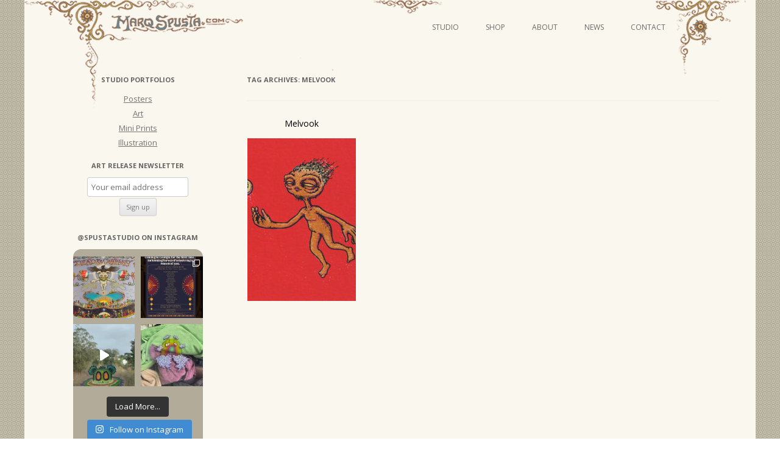

--- FILE ---
content_type: text/html; charset=UTF-8
request_url: http://www.marqspusta.com/tag/melvook/
body_size: 15452
content:
<!DOCTYPE html>
<!--[if IE 7]>
<html class="ie ie7" lang="en-US">
<![endif]-->
<!--[if IE 8]>
<html class="ie ie8" lang="en-US">
<![endif]-->
<!--[if !(IE 7) & !(IE 8)]><!-->
<html lang="en-US">
<!--<![endif]-->
<head>
<meta charset="UTF-8" />
<meta name="viewport" content="width=device-width" />
<title>melvook | Marq Spusta</title>
<link rel="profile" href="http://gmpg.org/xfn/11" />
<link rel="pingback" href="http://www.marqspusta.com/xmlrpc.php" />
<!--[if lt IE 9]>
<script src="http://www.marqspusta.com/wp-content/themes/spusta16/js/html5.js" type="text/javascript"></script>
<![endif]-->
		<style type="text/css">
			.rltdpstsplgn-featured-posts {
				width: 0%;
			}
			.rltdpstsplgn-featured-post-block .rltdpstsplgn-featured-posts article {
				width: 0%;
			}
							.rltdpstsplgn-featured-posts {
					background-color: #f3f3f3 !important;
				}
				.rltdpstsplgn-featured-posts article {
					background-color: #f3f3f3 !important;
				}
				.rltdpstsplgn-featured-posts article h3 a {
					color: #777b7e !important;
				}
				.rltdpstsplgn-featured-posts article p {
					color: #777b7e !important;
				}
				.rltdpstsplgn-featured-posts .more-link {
					color: #777b7e !important;
				}
					</style>
	<meta name='robots' content='max-image-preview:large' />
<link rel='dns-prefetch' href='//static.addtoany.com' />
<link rel='dns-prefetch' href='//www.marqspusta.com' />
<link rel='dns-prefetch' href='//fonts.googleapis.com' />
<link rel="alternate" type="application/rss+xml" title="Marq Spusta &raquo; Feed" href="http://www.marqspusta.com/feed/" />
<link rel="alternate" type="application/rss+xml" title="Marq Spusta &raquo; Comments Feed" href="http://www.marqspusta.com/comments/feed/" />
<link rel="alternate" type="application/rss+xml" title="Marq Spusta &raquo; melvook Tag Feed" href="http://www.marqspusta.com/tag/melvook/feed/" />
<script type="text/javascript">
window._wpemojiSettings = {"baseUrl":"https:\/\/s.w.org\/images\/core\/emoji\/14.0.0\/72x72\/","ext":".png","svgUrl":"https:\/\/s.w.org\/images\/core\/emoji\/14.0.0\/svg\/","svgExt":".svg","source":{"concatemoji":"http:\/\/www.marqspusta.com\/wp-includes\/js\/wp-emoji-release.min.js?ver=6.2.8"}};
/*! This file is auto-generated */
!function(e,a,t){var n,r,o,i=a.createElement("canvas"),p=i.getContext&&i.getContext("2d");function s(e,t){p.clearRect(0,0,i.width,i.height),p.fillText(e,0,0);e=i.toDataURL();return p.clearRect(0,0,i.width,i.height),p.fillText(t,0,0),e===i.toDataURL()}function c(e){var t=a.createElement("script");t.src=e,t.defer=t.type="text/javascript",a.getElementsByTagName("head")[0].appendChild(t)}for(o=Array("flag","emoji"),t.supports={everything:!0,everythingExceptFlag:!0},r=0;r<o.length;r++)t.supports[o[r]]=function(e){if(p&&p.fillText)switch(p.textBaseline="top",p.font="600 32px Arial",e){case"flag":return s("\ud83c\udff3\ufe0f\u200d\u26a7\ufe0f","\ud83c\udff3\ufe0f\u200b\u26a7\ufe0f")?!1:!s("\ud83c\uddfa\ud83c\uddf3","\ud83c\uddfa\u200b\ud83c\uddf3")&&!s("\ud83c\udff4\udb40\udc67\udb40\udc62\udb40\udc65\udb40\udc6e\udb40\udc67\udb40\udc7f","\ud83c\udff4\u200b\udb40\udc67\u200b\udb40\udc62\u200b\udb40\udc65\u200b\udb40\udc6e\u200b\udb40\udc67\u200b\udb40\udc7f");case"emoji":return!s("\ud83e\udef1\ud83c\udffb\u200d\ud83e\udef2\ud83c\udfff","\ud83e\udef1\ud83c\udffb\u200b\ud83e\udef2\ud83c\udfff")}return!1}(o[r]),t.supports.everything=t.supports.everything&&t.supports[o[r]],"flag"!==o[r]&&(t.supports.everythingExceptFlag=t.supports.everythingExceptFlag&&t.supports[o[r]]);t.supports.everythingExceptFlag=t.supports.everythingExceptFlag&&!t.supports.flag,t.DOMReady=!1,t.readyCallback=function(){t.DOMReady=!0},t.supports.everything||(n=function(){t.readyCallback()},a.addEventListener?(a.addEventListener("DOMContentLoaded",n,!1),e.addEventListener("load",n,!1)):(e.attachEvent("onload",n),a.attachEvent("onreadystatechange",function(){"complete"===a.readyState&&t.readyCallback()})),(e=t.source||{}).concatemoji?c(e.concatemoji):e.wpemoji&&e.twemoji&&(c(e.twemoji),c(e.wpemoji)))}(window,document,window._wpemojiSettings);
</script>
<style type="text/css">
img.wp-smiley,
img.emoji {
	display: inline !important;
	border: none !important;
	box-shadow: none !important;
	height: 1em !important;
	width: 1em !important;
	margin: 0 0.07em !important;
	vertical-align: -0.1em !important;
	background: none !important;
	padding: 0 !important;
}
</style>
	<link rel='stylesheet' id='sbi_styles-css' href='http://www.marqspusta.com/wp-content/plugins/instagram-feed/css/sbi-styles.min.css?ver=6.6.1' type='text/css' media='all' />
<link rel='stylesheet' id='wp-block-library-css' href='http://www.marqspusta.com/wp-includes/css/dist/block-library/style.min.css?ver=6.2.8' type='text/css' media='all' />
<link rel='stylesheet' id='classic-theme-styles-css' href='http://www.marqspusta.com/wp-includes/css/classic-themes.min.css?ver=6.2.8' type='text/css' media='all' />
<style id='global-styles-inline-css' type='text/css'>
body{--wp--preset--color--black: #000000;--wp--preset--color--cyan-bluish-gray: #abb8c3;--wp--preset--color--white: #ffffff;--wp--preset--color--pale-pink: #f78da7;--wp--preset--color--vivid-red: #cf2e2e;--wp--preset--color--luminous-vivid-orange: #ff6900;--wp--preset--color--luminous-vivid-amber: #fcb900;--wp--preset--color--light-green-cyan: #7bdcb5;--wp--preset--color--vivid-green-cyan: #00d084;--wp--preset--color--pale-cyan-blue: #8ed1fc;--wp--preset--color--vivid-cyan-blue: #0693e3;--wp--preset--color--vivid-purple: #9b51e0;--wp--preset--gradient--vivid-cyan-blue-to-vivid-purple: linear-gradient(135deg,rgba(6,147,227,1) 0%,rgb(155,81,224) 100%);--wp--preset--gradient--light-green-cyan-to-vivid-green-cyan: linear-gradient(135deg,rgb(122,220,180) 0%,rgb(0,208,130) 100%);--wp--preset--gradient--luminous-vivid-amber-to-luminous-vivid-orange: linear-gradient(135deg,rgba(252,185,0,1) 0%,rgba(255,105,0,1) 100%);--wp--preset--gradient--luminous-vivid-orange-to-vivid-red: linear-gradient(135deg,rgba(255,105,0,1) 0%,rgb(207,46,46) 100%);--wp--preset--gradient--very-light-gray-to-cyan-bluish-gray: linear-gradient(135deg,rgb(238,238,238) 0%,rgb(169,184,195) 100%);--wp--preset--gradient--cool-to-warm-spectrum: linear-gradient(135deg,rgb(74,234,220) 0%,rgb(151,120,209) 20%,rgb(207,42,186) 40%,rgb(238,44,130) 60%,rgb(251,105,98) 80%,rgb(254,248,76) 100%);--wp--preset--gradient--blush-light-purple: linear-gradient(135deg,rgb(255,206,236) 0%,rgb(152,150,240) 100%);--wp--preset--gradient--blush-bordeaux: linear-gradient(135deg,rgb(254,205,165) 0%,rgb(254,45,45) 50%,rgb(107,0,62) 100%);--wp--preset--gradient--luminous-dusk: linear-gradient(135deg,rgb(255,203,112) 0%,rgb(199,81,192) 50%,rgb(65,88,208) 100%);--wp--preset--gradient--pale-ocean: linear-gradient(135deg,rgb(255,245,203) 0%,rgb(182,227,212) 50%,rgb(51,167,181) 100%);--wp--preset--gradient--electric-grass: linear-gradient(135deg,rgb(202,248,128) 0%,rgb(113,206,126) 100%);--wp--preset--gradient--midnight: linear-gradient(135deg,rgb(2,3,129) 0%,rgb(40,116,252) 100%);--wp--preset--duotone--dark-grayscale: url('#wp-duotone-dark-grayscale');--wp--preset--duotone--grayscale: url('#wp-duotone-grayscale');--wp--preset--duotone--purple-yellow: url('#wp-duotone-purple-yellow');--wp--preset--duotone--blue-red: url('#wp-duotone-blue-red');--wp--preset--duotone--midnight: url('#wp-duotone-midnight');--wp--preset--duotone--magenta-yellow: url('#wp-duotone-magenta-yellow');--wp--preset--duotone--purple-green: url('#wp-duotone-purple-green');--wp--preset--duotone--blue-orange: url('#wp-duotone-blue-orange');--wp--preset--font-size--small: 13px;--wp--preset--font-size--medium: 20px;--wp--preset--font-size--large: 36px;--wp--preset--font-size--x-large: 42px;--wp--preset--spacing--20: 0.44rem;--wp--preset--spacing--30: 0.67rem;--wp--preset--spacing--40: 1rem;--wp--preset--spacing--50: 1.5rem;--wp--preset--spacing--60: 2.25rem;--wp--preset--spacing--70: 3.38rem;--wp--preset--spacing--80: 5.06rem;--wp--preset--shadow--natural: 6px 6px 9px rgba(0, 0, 0, 0.2);--wp--preset--shadow--deep: 12px 12px 50px rgba(0, 0, 0, 0.4);--wp--preset--shadow--sharp: 6px 6px 0px rgba(0, 0, 0, 0.2);--wp--preset--shadow--outlined: 6px 6px 0px -3px rgba(255, 255, 255, 1), 6px 6px rgba(0, 0, 0, 1);--wp--preset--shadow--crisp: 6px 6px 0px rgba(0, 0, 0, 1);}:where(.is-layout-flex){gap: 0.5em;}body .is-layout-flow > .alignleft{float: left;margin-inline-start: 0;margin-inline-end: 2em;}body .is-layout-flow > .alignright{float: right;margin-inline-start: 2em;margin-inline-end: 0;}body .is-layout-flow > .aligncenter{margin-left: auto !important;margin-right: auto !important;}body .is-layout-constrained > .alignleft{float: left;margin-inline-start: 0;margin-inline-end: 2em;}body .is-layout-constrained > .alignright{float: right;margin-inline-start: 2em;margin-inline-end: 0;}body .is-layout-constrained > .aligncenter{margin-left: auto !important;margin-right: auto !important;}body .is-layout-constrained > :where(:not(.alignleft):not(.alignright):not(.alignfull)){max-width: var(--wp--style--global--content-size);margin-left: auto !important;margin-right: auto !important;}body .is-layout-constrained > .alignwide{max-width: var(--wp--style--global--wide-size);}body .is-layout-flex{display: flex;}body .is-layout-flex{flex-wrap: wrap;align-items: center;}body .is-layout-flex > *{margin: 0;}:where(.wp-block-columns.is-layout-flex){gap: 2em;}.has-black-color{color: var(--wp--preset--color--black) !important;}.has-cyan-bluish-gray-color{color: var(--wp--preset--color--cyan-bluish-gray) !important;}.has-white-color{color: var(--wp--preset--color--white) !important;}.has-pale-pink-color{color: var(--wp--preset--color--pale-pink) !important;}.has-vivid-red-color{color: var(--wp--preset--color--vivid-red) !important;}.has-luminous-vivid-orange-color{color: var(--wp--preset--color--luminous-vivid-orange) !important;}.has-luminous-vivid-amber-color{color: var(--wp--preset--color--luminous-vivid-amber) !important;}.has-light-green-cyan-color{color: var(--wp--preset--color--light-green-cyan) !important;}.has-vivid-green-cyan-color{color: var(--wp--preset--color--vivid-green-cyan) !important;}.has-pale-cyan-blue-color{color: var(--wp--preset--color--pale-cyan-blue) !important;}.has-vivid-cyan-blue-color{color: var(--wp--preset--color--vivid-cyan-blue) !important;}.has-vivid-purple-color{color: var(--wp--preset--color--vivid-purple) !important;}.has-black-background-color{background-color: var(--wp--preset--color--black) !important;}.has-cyan-bluish-gray-background-color{background-color: var(--wp--preset--color--cyan-bluish-gray) !important;}.has-white-background-color{background-color: var(--wp--preset--color--white) !important;}.has-pale-pink-background-color{background-color: var(--wp--preset--color--pale-pink) !important;}.has-vivid-red-background-color{background-color: var(--wp--preset--color--vivid-red) !important;}.has-luminous-vivid-orange-background-color{background-color: var(--wp--preset--color--luminous-vivid-orange) !important;}.has-luminous-vivid-amber-background-color{background-color: var(--wp--preset--color--luminous-vivid-amber) !important;}.has-light-green-cyan-background-color{background-color: var(--wp--preset--color--light-green-cyan) !important;}.has-vivid-green-cyan-background-color{background-color: var(--wp--preset--color--vivid-green-cyan) !important;}.has-pale-cyan-blue-background-color{background-color: var(--wp--preset--color--pale-cyan-blue) !important;}.has-vivid-cyan-blue-background-color{background-color: var(--wp--preset--color--vivid-cyan-blue) !important;}.has-vivid-purple-background-color{background-color: var(--wp--preset--color--vivid-purple) !important;}.has-black-border-color{border-color: var(--wp--preset--color--black) !important;}.has-cyan-bluish-gray-border-color{border-color: var(--wp--preset--color--cyan-bluish-gray) !important;}.has-white-border-color{border-color: var(--wp--preset--color--white) !important;}.has-pale-pink-border-color{border-color: var(--wp--preset--color--pale-pink) !important;}.has-vivid-red-border-color{border-color: var(--wp--preset--color--vivid-red) !important;}.has-luminous-vivid-orange-border-color{border-color: var(--wp--preset--color--luminous-vivid-orange) !important;}.has-luminous-vivid-amber-border-color{border-color: var(--wp--preset--color--luminous-vivid-amber) !important;}.has-light-green-cyan-border-color{border-color: var(--wp--preset--color--light-green-cyan) !important;}.has-vivid-green-cyan-border-color{border-color: var(--wp--preset--color--vivid-green-cyan) !important;}.has-pale-cyan-blue-border-color{border-color: var(--wp--preset--color--pale-cyan-blue) !important;}.has-vivid-cyan-blue-border-color{border-color: var(--wp--preset--color--vivid-cyan-blue) !important;}.has-vivid-purple-border-color{border-color: var(--wp--preset--color--vivid-purple) !important;}.has-vivid-cyan-blue-to-vivid-purple-gradient-background{background: var(--wp--preset--gradient--vivid-cyan-blue-to-vivid-purple) !important;}.has-light-green-cyan-to-vivid-green-cyan-gradient-background{background: var(--wp--preset--gradient--light-green-cyan-to-vivid-green-cyan) !important;}.has-luminous-vivid-amber-to-luminous-vivid-orange-gradient-background{background: var(--wp--preset--gradient--luminous-vivid-amber-to-luminous-vivid-orange) !important;}.has-luminous-vivid-orange-to-vivid-red-gradient-background{background: var(--wp--preset--gradient--luminous-vivid-orange-to-vivid-red) !important;}.has-very-light-gray-to-cyan-bluish-gray-gradient-background{background: var(--wp--preset--gradient--very-light-gray-to-cyan-bluish-gray) !important;}.has-cool-to-warm-spectrum-gradient-background{background: var(--wp--preset--gradient--cool-to-warm-spectrum) !important;}.has-blush-light-purple-gradient-background{background: var(--wp--preset--gradient--blush-light-purple) !important;}.has-blush-bordeaux-gradient-background{background: var(--wp--preset--gradient--blush-bordeaux) !important;}.has-luminous-dusk-gradient-background{background: var(--wp--preset--gradient--luminous-dusk) !important;}.has-pale-ocean-gradient-background{background: var(--wp--preset--gradient--pale-ocean) !important;}.has-electric-grass-gradient-background{background: var(--wp--preset--gradient--electric-grass) !important;}.has-midnight-gradient-background{background: var(--wp--preset--gradient--midnight) !important;}.has-small-font-size{font-size: var(--wp--preset--font-size--small) !important;}.has-medium-font-size{font-size: var(--wp--preset--font-size--medium) !important;}.has-large-font-size{font-size: var(--wp--preset--font-size--large) !important;}.has-x-large-font-size{font-size: var(--wp--preset--font-size--x-large) !important;}
.wp-block-navigation a:where(:not(.wp-element-button)){color: inherit;}
:where(.wp-block-columns.is-layout-flex){gap: 2em;}
.wp-block-pullquote{font-size: 1.5em;line-height: 1.6;}
</style>
<link rel='stylesheet' id='rltdpstsplgn_stylesheet-css' href='http://www.marqspusta.com/wp-content/plugins/relevant/css/style.css?ver=6.2.8' type='text/css' media='all' />
<link rel='stylesheet' id='yop-public-css' href='http://www.marqspusta.com/wp-content/plugins/yop-poll/public/assets/css/yop-poll-public-6.5.30.css?ver=6.2.8' type='text/css' media='all' />
<link rel='stylesheet' id='ngg_trigger_buttons-css' href='http://www.marqspusta.com/wp-content/plugins/nextgen-gallery/static/GalleryDisplay/trigger_buttons.css?ver=3.59.3' type='text/css' media='all' />
<link rel='stylesheet' id='fancybox-0-css' href='http://www.marqspusta.com/wp-content/plugins/nextgen-gallery/static/Lightbox/fancybox/jquery.fancybox-1.3.4.css?ver=3.59.3' type='text/css' media='all' />
<link rel='stylesheet' id='fontawesome_v4_shim_style-css' href='http://www.marqspusta.com/wp-content/plugins/nextgen-gallery/static/FontAwesome/css/v4-shims.min.css?ver=6.2.8' type='text/css' media='all' />
<link rel='stylesheet' id='fontawesome-css' href='http://www.marqspusta.com/wp-content/plugins/nextgen-gallery/static/FontAwesome/css/all.min.css?ver=6.2.8' type='text/css' media='all' />
<link rel='stylesheet' id='nextgen_pagination_style-css' href='http://www.marqspusta.com/wp-content/plugins/nextgen-gallery/static/GalleryDisplay/pagination_style.css?ver=3.59.3' type='text/css' media='all' />
<link rel='stylesheet' id='nextgen_basic_thumbnails_style-css' href='http://www.marqspusta.com/wp-content/plugins/nextgen-gallery/static/Thumbnails/nextgen_basic_thumbnails.css?ver=3.59.3' type='text/css' media='all' />
<link rel='stylesheet' id='twentytwelve-fonts-css' href='https://fonts.googleapis.com/css?family=Open+Sans:400italic,700italic,400,700&#038;subset=latin,latin-ext' type='text/css' media='all' />
<link rel='stylesheet' id='twentytwelve-style-css' href='http://www.marqspusta.com/wp-content/themes/spusta16/style.css?ver=6.2.8' type='text/css' media='all' />
<!--[if lt IE 9]>
<link rel='stylesheet' id='twentytwelve-ie-css' href='http://www.marqspusta.com/wp-content/themes/spusta16/css/ie.css?ver=20121010' type='text/css' media='all' />
<![endif]-->
<link rel='stylesheet' id='addtoany-css' href='http://www.marqspusta.com/wp-content/plugins/add-to-any/addtoany.min.css?ver=1.16' type='text/css' media='all' />
<script type='text/javascript' id='addtoany-core-js-before'>
window.a2a_config=window.a2a_config||{};a2a_config.callbacks=[];a2a_config.overlays=[];a2a_config.templates={};
a2a_config.color_main = "c6c5b8"; a2a_config.color_border = "89876c"; a2a_config.color_link_text = "333333"; a2a_config.color_link_text_hover = "000000"; a2a_config.color_bg = "ebe9da";
</script>
<script type='text/javascript' async src='https://static.addtoany.com/menu/page.js' id='addtoany-core-js'></script>
<script type='text/javascript' src='http://www.marqspusta.com/wp-includes/js/jquery/jquery.min.js?ver=3.6.4' id='jquery-core-js'></script>
<script type='text/javascript' src='http://www.marqspusta.com/wp-includes/js/jquery/jquery-migrate.min.js?ver=3.4.0' id='jquery-migrate-js'></script>
<script type='text/javascript' async src='http://www.marqspusta.com/wp-content/plugins/add-to-any/addtoany.min.js?ver=1.1' id='addtoany-jquery-js'></script>
<script type='text/javascript' id='yop-public-js-extra'>
/* <![CDATA[ */
var objectL10n = {"yopPollParams":{"urlParams":{"ajax":"http:\/\/www.marqspusta.com\/wp-admin\/admin-ajax.php","wpLogin":"http:\/\/www.marqspusta.com\/wp-login.php?redirect_to=http%3A%2F%2Fwww.marqspusta.com%2Fwp-admin%2Fadmin-ajax.php%3Faction%3Dyop_poll_record_wordpress_vote"},"apiParams":{"reCaptcha":{"siteKey":""},"reCaptchaV2Invisible":{"siteKey":""},"reCaptchaV3":{"siteKey":""},"hCaptcha":{"siteKey":""}},"captchaParams":{"imgPath":"http:\/\/www.marqspusta.com\/wp-content\/plugins\/yop-poll\/public\/assets\/img\/","url":"http:\/\/www.marqspusta.com\/wp-content\/plugins\/yop-poll\/app.php","accessibilityAlt":"Sound icon","accessibilityTitle":"Accessibility option: listen to a question and answer it!","accessibilityDescription":"Type below the <strong>answer<\/strong> to what you hear. Numbers or words:","explanation":"Click or touch the <strong>ANSWER<\/strong>","refreshAlt":"Refresh\/reload icon","refreshTitle":"Refresh\/reload: get new images and accessibility option!"},"voteParams":{"invalidPoll":"Invalid Poll","noAnswersSelected":"No answer selected","minAnswersRequired":"At least {min_answers_allowed} answer(s) required","maxAnswersRequired":"A max of {max_answers_allowed} answer(s) accepted","noAnswerForOther":"No other answer entered","noValueForCustomField":"{custom_field_name} is required","consentNotChecked":"You must agree to our terms and conditions","noCaptchaSelected":"Captcha is required","thankYou":"Thank you for your vote"},"resultsParams":{"singleVote":"vote","multipleVotes":"votes","singleAnswer":"answer","multipleAnswers":"answers"}}};
/* ]]> */
</script>
<script type='text/javascript' src='http://www.marqspusta.com/wp-content/plugins/yop-poll/public/assets/js/yop-poll-public-6.5.30.min.js?ver=6.2.8' id='yop-public-js'></script>
<script type='text/javascript' id='photocrati_ajax-js-extra'>
/* <![CDATA[ */
var photocrati_ajax = {"url":"http:\/\/www.marqspusta.com\/index.php?photocrati_ajax=1","rest_url":"http:\/\/www.marqspusta.com\/wp-json\/","wp_home_url":"http:\/\/www.marqspusta.com","wp_site_url":"http:\/\/www.marqspusta.com","wp_root_url":"http:\/\/www.marqspusta.com","wp_plugins_url":"http:\/\/www.marqspusta.com\/wp-content\/plugins","wp_content_url":"http:\/\/www.marqspusta.com\/wp-content","wp_includes_url":"http:\/\/www.marqspusta.com\/wp-includes\/","ngg_param_slug":"nggallery"};
/* ]]> */
</script>
<script type='text/javascript' src='http://www.marqspusta.com/wp-content/plugins/nextgen-gallery/static/Legacy/ajax.min.js?ver=3.59.3' id='photocrati_ajax-js'></script>
<script type='text/javascript' src='http://www.marqspusta.com/wp-content/plugins/nextgen-gallery/static/FontAwesome/js/v4-shims.min.js?ver=5.3.1' id='fontawesome_v4_shim-js'></script>
<script type='text/javascript' defer crossorigin="anonymous" data-auto-replace-svg="false" data-keep-original-source="false" data-search-pseudo-elements src='http://www.marqspusta.com/wp-content/plugins/nextgen-gallery/static/FontAwesome/js/all.min.js?ver=5.3.1' id='fontawesome-js'></script>
<script type='text/javascript' src='http://www.marqspusta.com/wp-content/plugins/nextgen-gallery/static/Thumbnails/nextgen_basic_thumbnails.js?ver=3.59.3' id='nextgen_basic_thumbnails_script-js'></script>
<link rel="https://api.w.org/" href="http://www.marqspusta.com/wp-json/" /><link rel="alternate" type="application/json" href="http://www.marqspusta.com/wp-json/wp/v2/tags/870" /><link rel="EditURI" type="application/rsd+xml" title="RSD" href="http://www.marqspusta.com/xmlrpc.php?rsd" />
<link rel="wlwmanifest" type="application/wlwmanifest+xml" href="http://www.marqspusta.com/wp-includes/wlwmanifest.xml" />
<meta name="generator" content="WordPress 6.2.8" />
		<script>
			( function() {
				window.onpageshow = function( event ) {
					// Defined window.wpforms means that a form exists on a page.
					// If so and back/forward button has been clicked,
					// force reload a page to prevent the submit button state stuck.
					if ( typeof window.wpforms !== 'undefined' && event.persisted ) {
						window.location.reload();
					}
				};
			}() );
		</script>
		<style id="wpforms-css-vars-root">
				:root {
					--wpforms-field-border-radius: 3px;
--wpforms-field-border-style: solid;
--wpforms-field-border-size: 1px;
--wpforms-field-background-color: #ffffff;
--wpforms-field-border-color: rgba( 0, 0, 0, 0.25 );
--wpforms-field-border-color-spare: rgba( 0, 0, 0, 0.25 );
--wpforms-field-text-color: rgba( 0, 0, 0, 0.7 );
--wpforms-field-menu-color: #ffffff;
--wpforms-label-color: rgba( 0, 0, 0, 0.85 );
--wpforms-label-sublabel-color: rgba( 0, 0, 0, 0.55 );
--wpforms-label-error-color: #d63637;
--wpforms-button-border-radius: 3px;
--wpforms-button-border-style: none;
--wpforms-button-border-size: 1px;
--wpforms-button-background-color: #066aab;
--wpforms-button-border-color: #066aab;
--wpforms-button-text-color: #ffffff;
--wpforms-page-break-color: #066aab;
--wpforms-background-image: none;
--wpforms-background-position: center center;
--wpforms-background-repeat: no-repeat;
--wpforms-background-size: cover;
--wpforms-background-width: 100px;
--wpforms-background-height: 100px;
--wpforms-background-color: rgba( 0, 0, 0, 0 );
--wpforms-background-url: none;
--wpforms-container-padding: 0px;
--wpforms-container-border-style: none;
--wpforms-container-border-width: 1px;
--wpforms-container-border-color: #000000;
--wpforms-container-border-radius: 3px;
--wpforms-field-size-input-height: 43px;
--wpforms-field-size-input-spacing: 15px;
--wpforms-field-size-font-size: 16px;
--wpforms-field-size-line-height: 19px;
--wpforms-field-size-padding-h: 14px;
--wpforms-field-size-checkbox-size: 16px;
--wpforms-field-size-sublabel-spacing: 5px;
--wpforms-field-size-icon-size: 1;
--wpforms-label-size-font-size: 16px;
--wpforms-label-size-line-height: 19px;
--wpforms-label-size-sublabel-font-size: 14px;
--wpforms-label-size-sublabel-line-height: 17px;
--wpforms-button-size-font-size: 17px;
--wpforms-button-size-height: 41px;
--wpforms-button-size-padding-h: 15px;
--wpforms-button-size-margin-top: 10px;
--wpforms-container-shadow-size-box-shadow: none;

				}
			</style></head>

<body class="archive tag tag-melvook tag-870 rltdpstsplgn_twentytwelve custom-font-enabled">
<div id="page" class="hfeed site">
	<header id="masthead" class="site-header" role="banner">
		<hgroup>
			<h1 class="site-title"><a href="http://www.marqspusta.com/" title="Marq Spusta" rel="home">Marq Spusta</a></h1>
			<h2 class="site-description"></h2>
		</hgroup>
		<div id="headLink">
			
		<nav id="site-navigation" class="main-navigation" role="navigation">
			<button class="menu-toggle">Menu</button>
			<a class="assistive-text" href="#content" title="Skip to content">Skip to content</a>
			<div class="menu-newnav-container"><ul id="menu-newnav" class="nav-menu"><li id="menu-item-8222" class="menu-item menu-item-type-taxonomy menu-item-object-category menu-item-has-children menu-item-8222"><a href="http://www.marqspusta.com/category/studio-projects/">Studio</a>
<ul class="sub-menu">
	<li id="menu-item-8223" class="menu-item menu-item-type-taxonomy menu-item-object-category menu-item-8223"><a href="http://www.marqspusta.com/category/studio-projects/studio-posters/">Posters</a></li>
	<li id="menu-item-8226" class="menu-item menu-item-type-taxonomy menu-item-object-category menu-item-has-children menu-item-8226"><a href="http://www.marqspusta.com/category/studio-projects/studio-art/">Art</a>
	<ul class="sub-menu">
		<li id="menu-item-14069" class="menu-item menu-item-type-taxonomy menu-item-object-category menu-item-14069"><a href="http://www.marqspusta.com/category/studio-projects/studio-video-series/">Video Series</a></li>
	</ul>
</li>
	<li id="menu-item-8224" class="menu-item menu-item-type-taxonomy menu-item-object-category menu-item-8224"><a href="http://www.marqspusta.com/category/studio-projects/studio-illustration/">Illustration</a></li>
	<li id="menu-item-8225" class="menu-item menu-item-type-taxonomy menu-item-object-category menu-item-8225"><a href="http://www.marqspusta.com/category/studio-projects/studio-miniprints/">Mini Prints</a></li>
</ul>
</li>
<li id="menu-item-8227" class="menu-item menu-item-type-custom menu-item-object-custom menu-item-8227"><a target="_blank" rel="noopener" href="http://shop.marqspusta.com">Shop</a></li>
<li id="menu-item-8228" class="menu-item menu-item-type-post_type menu-item-object-page menu-item-8228"><a href="http://www.marqspusta.com/about/">About</a></li>
<li id="menu-item-8229" class="menu-item menu-item-type-custom menu-item-object-custom menu-item-8229"><a href="https://marqspusta.com/">News</a></li>
<li id="menu-item-8230" class="menu-item menu-item-type-post_type menu-item-object-page menu-item-8230"><a href="http://www.marqspusta.com/contact/">Contact</a></li>
</ul></div>		</nav><!-- #site-navigation -->
		</div>		


	</header><!-- #masthead -->
	<div id="main" class="wrapper">
	<section id="primary" class="site-content">
		<div id="content" role="main">

					<header class="archive-header">
				<h1 class="archive-title">Tag Archives: <span>melvook</span></h1>

						</header><!-- .archive-header -->

			
	<article id="post-5313" class="post category-subitem">
		<header class="entry-header">
		    
			<h1 class="entry-title">
				<a href="http://www.marqspusta.com/studio-projects/melvook/" rel="bookmark">Melvook</a>
			</h1>			
			<a href="http://www.marqspusta.com/studio-projects/melvook/" rel="bookmark">
			<img width="178" height="267" src="http://www.marqspusta.com/wp-content/uploads/2013/10/melvook-red-178x267.jpg" class="attachment-home-subitem size-home-subitem wp-post-image" alt="" decoding="async" />			</a>
		</header><!-- .entry-header -->
	</article><!-- #post -->

		
		</div><!-- #content -->
	</section><!-- #primary -->


			<div id="secondary" class="widget-area" role="complementary">
			<aside id="nav_menu-3" class="widget widget_nav_menu"><h3 class="widget-title">Studio Portfolios</h3><div class="menu-studio-container"><ul id="menu-studio" class="menu"><li id="menu-item-8231" class="menu-item menu-item-type-taxonomy menu-item-object-category menu-item-8231"><a href="http://www.marqspusta.com/category/studio-projects/studio-posters/">Posters</a></li>
<li id="menu-item-8234" class="menu-item menu-item-type-taxonomy menu-item-object-category menu-item-8234"><a href="http://www.marqspusta.com/category/studio-projects/studio-art/">Art</a></li>
<li id="menu-item-8233" class="menu-item menu-item-type-taxonomy menu-item-object-category menu-item-8233"><a href="http://www.marqspusta.com/category/studio-projects/studio-miniprints/">Mini Prints</a></li>
<li id="menu-item-8232" class="menu-item menu-item-type-taxonomy menu-item-object-category menu-item-8232"><a href="http://www.marqspusta.com/category/studio-projects/studio-illustration/">Illustration</a></li>
</ul></div></aside><aside id="mc4wp_form_widget-2" class="widget widget_mc4wp_form_widget"><h3 class="widget-title">Art Release Newsletter</h3><script>(function() {
	window.mc4wp = window.mc4wp || {
		listeners: [],
		forms: {
			on: function(evt, cb) {
				window.mc4wp.listeners.push(
					{
						event   : evt,
						callback: cb
					}
				);
			}
		}
	}
})();
</script><!-- Mailchimp for WordPress v4.9.13 - https://wordpress.org/plugins/mailchimp-for-wp/ --><form id="mc4wp-form-1" class="mc4wp-form mc4wp-form-10078" method="post" data-id="10078" data-name="Sign up" ><div class="mc4wp-form-fields"><p>
	<!-- <label>Email address: </label> -->
	<input type="email" name="EMAIL" placeholder="Your email address" required />
</p>

<p>
	<input type="submit" value="Sign up" />
</p></div><label style="display: none !important;">Leave this field empty if you're human: <input type="text" name="_mc4wp_honeypot" value="" tabindex="-1" autocomplete="off" /></label><input type="hidden" name="_mc4wp_timestamp" value="1769017132" /><input type="hidden" name="_mc4wp_form_id" value="10078" /><input type="hidden" name="_mc4wp_form_element_id" value="mc4wp-form-1" /><div class="mc4wp-response"></div></form><!-- / Mailchimp for WordPress Plugin --></aside><aside id="text-4" class="widget widget_text"><h3 class="widget-title">@spustastudio on INSTAGRAM</h3>			<div class="textwidget">
<div id="sb_instagram"  class="sbi sbi_mob_col_1 sbi_tab_col_2 sbi_col_2 sbi_width_resp" style="padding-bottom: 10px;background-color: rgb(178,171,154);width: 100%;" data-feedid="sbi_17841400870782781#4"  data-res="auto" data-cols="2" data-colsmobile="1" data-colstablet="2" data-num="4" data-nummobile="" data-item-padding="5" data-shortcode-atts="{}"  data-postid="" data-locatornonce="a029d8d115" data-sbi-flags="favorLocal">
	
    <div id="sbi_images"  style="gap: 10px;">
		<div class="sbi_item sbi_type_image sbi_new sbi_transition" id="sbi_17941113246102753" data-date="1768188630">
    <div class="sbi_photo_wrap">
        <a class="sbi_photo" href="https://www.instagram.com/p/DTZUZ6OkXXf/" target="_blank" rel="noopener nofollow" data-full-res="https://scontent-ord5-2.cdninstagram.com/v/t51.82787-15/611644098_18558217639029027_4661313300597927158_n.jpg?stp=dst-jpg_e35_tt6&#038;_nc_cat=102&#038;ccb=7-5&#038;_nc_sid=18de74&#038;efg=eyJlZmdfdGFnIjoiRkVFRC5iZXN0X2ltYWdlX3VybGdlbi5DMyJ9&#038;_nc_ohc=bAl8L5m9tSoQ7kNvwG5fe5P&#038;_nc_oc=AdmSl56hMKy0MaN8p2018m9C2MJEDRtfzA_u1D36Skhtq53Oek9o7kpKvloFQok_uvI&#038;_nc_zt=23&#038;_nc_ht=scontent-ord5-2.cdninstagram.com&#038;edm=ANo9K5cEAAAA&#038;_nc_gid=ZnNQqdwtQQzJEgN4vSNpiQ&#038;oh=00_Afq18CZMjnA4EGh68IwooiJmQOTDGqwuOqSejiq9ZL1NwQ&#038;oe=69767FB6" data-img-src-set="{&quot;d&quot;:&quot;https:\/\/scontent-ord5-2.cdninstagram.com\/v\/t51.82787-15\/611644098_18558217639029027_4661313300597927158_n.jpg?stp=dst-jpg_e35_tt6&amp;_nc_cat=102&amp;ccb=7-5&amp;_nc_sid=18de74&amp;efg=eyJlZmdfdGFnIjoiRkVFRC5iZXN0X2ltYWdlX3VybGdlbi5DMyJ9&amp;_nc_ohc=bAl8L5m9tSoQ7kNvwG5fe5P&amp;_nc_oc=AdmSl56hMKy0MaN8p2018m9C2MJEDRtfzA_u1D36Skhtq53Oek9o7kpKvloFQok_uvI&amp;_nc_zt=23&amp;_nc_ht=scontent-ord5-2.cdninstagram.com&amp;edm=ANo9K5cEAAAA&amp;_nc_gid=ZnNQqdwtQQzJEgN4vSNpiQ&amp;oh=00_Afq18CZMjnA4EGh68IwooiJmQOTDGqwuOqSejiq9ZL1NwQ&amp;oe=69767FB6&quot;,&quot;150&quot;:&quot;https:\/\/scontent-ord5-2.cdninstagram.com\/v\/t51.82787-15\/611644098_18558217639029027_4661313300597927158_n.jpg?stp=dst-jpg_e35_tt6&amp;_nc_cat=102&amp;ccb=7-5&amp;_nc_sid=18de74&amp;efg=eyJlZmdfdGFnIjoiRkVFRC5iZXN0X2ltYWdlX3VybGdlbi5DMyJ9&amp;_nc_ohc=bAl8L5m9tSoQ7kNvwG5fe5P&amp;_nc_oc=AdmSl56hMKy0MaN8p2018m9C2MJEDRtfzA_u1D36Skhtq53Oek9o7kpKvloFQok_uvI&amp;_nc_zt=23&amp;_nc_ht=scontent-ord5-2.cdninstagram.com&amp;edm=ANo9K5cEAAAA&amp;_nc_gid=ZnNQqdwtQQzJEgN4vSNpiQ&amp;oh=00_Afq18CZMjnA4EGh68IwooiJmQOTDGqwuOqSejiq9ZL1NwQ&amp;oe=69767FB6&quot;,&quot;320&quot;:&quot;https:\/\/scontent-ord5-2.cdninstagram.com\/v\/t51.82787-15\/611644098_18558217639029027_4661313300597927158_n.jpg?stp=dst-jpg_e35_tt6&amp;_nc_cat=102&amp;ccb=7-5&amp;_nc_sid=18de74&amp;efg=eyJlZmdfdGFnIjoiRkVFRC5iZXN0X2ltYWdlX3VybGdlbi5DMyJ9&amp;_nc_ohc=bAl8L5m9tSoQ7kNvwG5fe5P&amp;_nc_oc=AdmSl56hMKy0MaN8p2018m9C2MJEDRtfzA_u1D36Skhtq53Oek9o7kpKvloFQok_uvI&amp;_nc_zt=23&amp;_nc_ht=scontent-ord5-2.cdninstagram.com&amp;edm=ANo9K5cEAAAA&amp;_nc_gid=ZnNQqdwtQQzJEgN4vSNpiQ&amp;oh=00_Afq18CZMjnA4EGh68IwooiJmQOTDGqwuOqSejiq9ZL1NwQ&amp;oe=69767FB6&quot;,&quot;640&quot;:&quot;https:\/\/scontent-ord5-2.cdninstagram.com\/v\/t51.82787-15\/611644098_18558217639029027_4661313300597927158_n.jpg?stp=dst-jpg_e35_tt6&amp;_nc_cat=102&amp;ccb=7-5&amp;_nc_sid=18de74&amp;efg=eyJlZmdfdGFnIjoiRkVFRC5iZXN0X2ltYWdlX3VybGdlbi5DMyJ9&amp;_nc_ohc=bAl8L5m9tSoQ7kNvwG5fe5P&amp;_nc_oc=AdmSl56hMKy0MaN8p2018m9C2MJEDRtfzA_u1D36Skhtq53Oek9o7kpKvloFQok_uvI&amp;_nc_zt=23&amp;_nc_ht=scontent-ord5-2.cdninstagram.com&amp;edm=ANo9K5cEAAAA&amp;_nc_gid=ZnNQqdwtQQzJEgN4vSNpiQ&amp;oh=00_Afq18CZMjnA4EGh68IwooiJmQOTDGqwuOqSejiq9ZL1NwQ&amp;oe=69767FB6&quot;}">
            <span class="sbi-screenreader">Sad to see Bobby has passed on from this plane…
</span>
            	                    <img src="http://www.marqspusta.com/wp-content/plugins/instagram-feed/img/placeholder.png" alt="Sad to see Bobby has passed on from this plane…
Thanks for giving me the space to dance, groove and draw for the Deadheads. You changed the world, and changed me. Creating magic moments throughout the years, including many highlights in 2025.

Dead Forever

@bobweir 
@deadandcompany">
        </a>
    </div>
</div><div class="sbi_item sbi_type_carousel sbi_new sbi_transition" id="sbi_17952958562924719" data-date="1767388210">
    <div class="sbi_photo_wrap">
        <a class="sbi_photo" href="https://www.instagram.com/p/DTBduY-Emu_/" target="_blank" rel="noopener nofollow" data-full-res="https://scontent-ord5-2.cdninstagram.com/v/t51.82787-15/609481119_18556653223029027_2968614458169344371_n.jpg?stp=dst-jpg_e35_tt6&#038;_nc_cat=103&#038;ccb=7-5&#038;_nc_sid=18de74&#038;efg=eyJlZmdfdGFnIjoiQ0FST1VTRUxfSVRFTS5iZXN0X2ltYWdlX3VybGdlbi5DMyJ9&#038;_nc_ohc=CjGXgPltnwIQ7kNvwH3S4gX&#038;_nc_oc=Adkrxa-adZ93YwcDijmdYIPPHbdIEnSh_WTXWBMIdtUBnHHIh71BfrlYyvgyWO76nZc&#038;_nc_zt=23&#038;_nc_ht=scontent-ord5-2.cdninstagram.com&#038;edm=ANo9K5cEAAAA&#038;_nc_gid=ZnNQqdwtQQzJEgN4vSNpiQ&#038;oh=00_Afq_7dWNaBwuW7UAZAZCL-jWgErx3E4PENxNe4JbLGgApA&#038;oe=69765437" data-img-src-set="{&quot;d&quot;:&quot;https:\/\/scontent-ord5-2.cdninstagram.com\/v\/t51.82787-15\/609481119_18556653223029027_2968614458169344371_n.jpg?stp=dst-jpg_e35_tt6&amp;_nc_cat=103&amp;ccb=7-5&amp;_nc_sid=18de74&amp;efg=eyJlZmdfdGFnIjoiQ0FST1VTRUxfSVRFTS5iZXN0X2ltYWdlX3VybGdlbi5DMyJ9&amp;_nc_ohc=CjGXgPltnwIQ7kNvwH3S4gX&amp;_nc_oc=Adkrxa-adZ93YwcDijmdYIPPHbdIEnSh_WTXWBMIdtUBnHHIh71BfrlYyvgyWO76nZc&amp;_nc_zt=23&amp;_nc_ht=scontent-ord5-2.cdninstagram.com&amp;edm=ANo9K5cEAAAA&amp;_nc_gid=ZnNQqdwtQQzJEgN4vSNpiQ&amp;oh=00_Afq_7dWNaBwuW7UAZAZCL-jWgErx3E4PENxNe4JbLGgApA&amp;oe=69765437&quot;,&quot;150&quot;:&quot;https:\/\/scontent-ord5-2.cdninstagram.com\/v\/t51.82787-15\/609481119_18556653223029027_2968614458169344371_n.jpg?stp=dst-jpg_e35_tt6&amp;_nc_cat=103&amp;ccb=7-5&amp;_nc_sid=18de74&amp;efg=eyJlZmdfdGFnIjoiQ0FST1VTRUxfSVRFTS5iZXN0X2ltYWdlX3VybGdlbi5DMyJ9&amp;_nc_ohc=CjGXgPltnwIQ7kNvwH3S4gX&amp;_nc_oc=Adkrxa-adZ93YwcDijmdYIPPHbdIEnSh_WTXWBMIdtUBnHHIh71BfrlYyvgyWO76nZc&amp;_nc_zt=23&amp;_nc_ht=scontent-ord5-2.cdninstagram.com&amp;edm=ANo9K5cEAAAA&amp;_nc_gid=ZnNQqdwtQQzJEgN4vSNpiQ&amp;oh=00_Afq_7dWNaBwuW7UAZAZCL-jWgErx3E4PENxNe4JbLGgApA&amp;oe=69765437&quot;,&quot;320&quot;:&quot;https:\/\/scontent-ord5-2.cdninstagram.com\/v\/t51.82787-15\/609481119_18556653223029027_2968614458169344371_n.jpg?stp=dst-jpg_e35_tt6&amp;_nc_cat=103&amp;ccb=7-5&amp;_nc_sid=18de74&amp;efg=eyJlZmdfdGFnIjoiQ0FST1VTRUxfSVRFTS5iZXN0X2ltYWdlX3VybGdlbi5DMyJ9&amp;_nc_ohc=CjGXgPltnwIQ7kNvwH3S4gX&amp;_nc_oc=Adkrxa-adZ93YwcDijmdYIPPHbdIEnSh_WTXWBMIdtUBnHHIh71BfrlYyvgyWO76nZc&amp;_nc_zt=23&amp;_nc_ht=scontent-ord5-2.cdninstagram.com&amp;edm=ANo9K5cEAAAA&amp;_nc_gid=ZnNQqdwtQQzJEgN4vSNpiQ&amp;oh=00_Afq_7dWNaBwuW7UAZAZCL-jWgErx3E4PENxNe4JbLGgApA&amp;oe=69765437&quot;,&quot;640&quot;:&quot;https:\/\/scontent-ord5-2.cdninstagram.com\/v\/t51.82787-15\/609481119_18556653223029027_2968614458169344371_n.jpg?stp=dst-jpg_e35_tt6&amp;_nc_cat=103&amp;ccb=7-5&amp;_nc_sid=18de74&amp;efg=eyJlZmdfdGFnIjoiQ0FST1VTRUxfSVRFTS5iZXN0X2ltYWdlX3VybGdlbi5DMyJ9&amp;_nc_ohc=CjGXgPltnwIQ7kNvwH3S4gX&amp;_nc_oc=Adkrxa-adZ93YwcDijmdYIPPHbdIEnSh_WTXWBMIdtUBnHHIh71BfrlYyvgyWO76nZc&amp;_nc_zt=23&amp;_nc_ht=scontent-ord5-2.cdninstagram.com&amp;edm=ANo9K5cEAAAA&amp;_nc_gid=ZnNQqdwtQQzJEgN4vSNpiQ&amp;oh=00_Afq_7dWNaBwuW7UAZAZCL-jWgErx3E4PENxNe4JbLGgApA&amp;oe=69765437&quot;}">
            <span class="sbi-screenreader">Big news….Im taking my lil’ show on the road (</span>
            <svg class="svg-inline--fa fa-clone fa-w-16 sbi_lightbox_carousel_icon" aria-hidden="true" aria-label="Clone" data-fa-proƒcessed="" data-prefix="far" data-icon="clone" role="img" xmlns="http://www.w3.org/2000/svg" viewBox="0 0 512 512">
	                <path fill="currentColor" d="M464 0H144c-26.51 0-48 21.49-48 48v48H48c-26.51 0-48 21.49-48 48v320c0 26.51 21.49 48 48 48h320c26.51 0 48-21.49 48-48v-48h48c26.51 0 48-21.49 48-48V48c0-26.51-21.49-48-48-48zM362 464H54a6 6 0 0 1-6-6V150a6 6 0 0 1 6-6h42v224c0 26.51 21.49 48 48 48h224v42a6 6 0 0 1-6 6zm96-96H150a6 6 0 0 1-6-6V54a6 6 0 0 1 6-6h308a6 6 0 0 1 6 6v308a6 6 0 0 1-6 6z"></path>
	            </svg>	                    <img src="http://www.marqspusta.com/wp-content/plugins/instagram-feed/img/placeholder.png" alt="Big news….Im taking my lil’ show on the road (ok, plane). Hope to see a few of you there.
lots of amazing artists will be displaying and selling their beautiful posters. Show poster by the always stylee @briansteely">
        </a>
    </div>
</div><div class="sbi_item sbi_type_video sbi_new sbi_transition" id="sbi_18402071689123647" data-date="1767305965">
    <div class="sbi_photo_wrap">
        <a class="sbi_photo" href="https://www.instagram.com/reel/DS_AvIqEq7D/" target="_blank" rel="noopener nofollow" data-full-res="https://scontent-ord5-3.cdninstagram.com/v/t51.71878-15/608383155_879682861132118_132231798435573058_n.jpg?stp=dst-jpg_e35_tt6&#038;_nc_cat=107&#038;ccb=7-5&#038;_nc_sid=18de74&#038;efg=eyJlZmdfdGFnIjoiQ0xJUFMuYmVzdF9pbWFnZV91cmxnZW4uQzMifQ%3D%3D&#038;_nc_ohc=aXP0qaNYy4QQ7kNvwG-sTjq&#038;_nc_oc=Adndb8StDqi1OXDvGVmonKmWRd4QQUOQwSAGc5X2Q1E84tNTxKhdmAym2uqrxa7HI2g&#038;_nc_zt=23&#038;_nc_ht=scontent-ord5-3.cdninstagram.com&#038;edm=ANo9K5cEAAAA&#038;_nc_gid=ZnNQqdwtQQzJEgN4vSNpiQ&#038;oh=00_AfpFIxu3q9uYOuRSvlFzTXuHm_e1_e-yLPXeoxfUsiwpQw&#038;oe=69766ECA" data-img-src-set="{&quot;d&quot;:&quot;https:\/\/scontent-ord5-3.cdninstagram.com\/v\/t51.71878-15\/608383155_879682861132118_132231798435573058_n.jpg?stp=dst-jpg_e35_tt6&amp;_nc_cat=107&amp;ccb=7-5&amp;_nc_sid=18de74&amp;efg=eyJlZmdfdGFnIjoiQ0xJUFMuYmVzdF9pbWFnZV91cmxnZW4uQzMifQ%3D%3D&amp;_nc_ohc=aXP0qaNYy4QQ7kNvwG-sTjq&amp;_nc_oc=Adndb8StDqi1OXDvGVmonKmWRd4QQUOQwSAGc5X2Q1E84tNTxKhdmAym2uqrxa7HI2g&amp;_nc_zt=23&amp;_nc_ht=scontent-ord5-3.cdninstagram.com&amp;edm=ANo9K5cEAAAA&amp;_nc_gid=ZnNQqdwtQQzJEgN4vSNpiQ&amp;oh=00_AfpFIxu3q9uYOuRSvlFzTXuHm_e1_e-yLPXeoxfUsiwpQw&amp;oe=69766ECA&quot;,&quot;150&quot;:&quot;https:\/\/scontent-ord5-3.cdninstagram.com\/v\/t51.71878-15\/608383155_879682861132118_132231798435573058_n.jpg?stp=dst-jpg_e35_tt6&amp;_nc_cat=107&amp;ccb=7-5&amp;_nc_sid=18de74&amp;efg=eyJlZmdfdGFnIjoiQ0xJUFMuYmVzdF9pbWFnZV91cmxnZW4uQzMifQ%3D%3D&amp;_nc_ohc=aXP0qaNYy4QQ7kNvwG-sTjq&amp;_nc_oc=Adndb8StDqi1OXDvGVmonKmWRd4QQUOQwSAGc5X2Q1E84tNTxKhdmAym2uqrxa7HI2g&amp;_nc_zt=23&amp;_nc_ht=scontent-ord5-3.cdninstagram.com&amp;edm=ANo9K5cEAAAA&amp;_nc_gid=ZnNQqdwtQQzJEgN4vSNpiQ&amp;oh=00_AfpFIxu3q9uYOuRSvlFzTXuHm_e1_e-yLPXeoxfUsiwpQw&amp;oe=69766ECA&quot;,&quot;320&quot;:&quot;https:\/\/scontent-ord5-3.cdninstagram.com\/v\/t51.71878-15\/608383155_879682861132118_132231798435573058_n.jpg?stp=dst-jpg_e35_tt6&amp;_nc_cat=107&amp;ccb=7-5&amp;_nc_sid=18de74&amp;efg=eyJlZmdfdGFnIjoiQ0xJUFMuYmVzdF9pbWFnZV91cmxnZW4uQzMifQ%3D%3D&amp;_nc_ohc=aXP0qaNYy4QQ7kNvwG-sTjq&amp;_nc_oc=Adndb8StDqi1OXDvGVmonKmWRd4QQUOQwSAGc5X2Q1E84tNTxKhdmAym2uqrxa7HI2g&amp;_nc_zt=23&amp;_nc_ht=scontent-ord5-3.cdninstagram.com&amp;edm=ANo9K5cEAAAA&amp;_nc_gid=ZnNQqdwtQQzJEgN4vSNpiQ&amp;oh=00_AfpFIxu3q9uYOuRSvlFzTXuHm_e1_e-yLPXeoxfUsiwpQw&amp;oe=69766ECA&quot;,&quot;640&quot;:&quot;https:\/\/scontent-ord5-3.cdninstagram.com\/v\/t51.71878-15\/608383155_879682861132118_132231798435573058_n.jpg?stp=dst-jpg_e35_tt6&amp;_nc_cat=107&amp;ccb=7-5&amp;_nc_sid=18de74&amp;efg=eyJlZmdfdGFnIjoiQ0xJUFMuYmVzdF9pbWFnZV91cmxnZW4uQzMifQ%3D%3D&amp;_nc_ohc=aXP0qaNYy4QQ7kNvwG-sTjq&amp;_nc_oc=Adndb8StDqi1OXDvGVmonKmWRd4QQUOQwSAGc5X2Q1E84tNTxKhdmAym2uqrxa7HI2g&amp;_nc_zt=23&amp;_nc_ht=scontent-ord5-3.cdninstagram.com&amp;edm=ANo9K5cEAAAA&amp;_nc_gid=ZnNQqdwtQQzJEgN4vSNpiQ&amp;oh=00_AfpFIxu3q9uYOuRSvlFzTXuHm_e1_e-yLPXeoxfUsiwpQw&amp;oe=69766ECA&quot;}">
            <span class="sbi-screenreader">Sticker Popping Through</span>
            	        <svg style="color: rgba(255,255,255,1)" class="svg-inline--fa fa-play fa-w-14 sbi_playbtn" aria-label="Play" aria-hidden="true" data-fa-processed="" data-prefix="fa" data-icon="play" role="presentation" xmlns="http://www.w3.org/2000/svg" viewBox="0 0 448 512"><path fill="currentColor" d="M424.4 214.7L72.4 6.6C43.8-10.3 0 6.1 0 47.9V464c0 37.5 40.7 60.1 72.4 41.3l352-208c31.4-18.5 31.5-64.1 0-82.6z"></path></svg>            <img src="http://www.marqspusta.com/wp-content/plugins/instagram-feed/img/placeholder.png" alt="Sticker Popping Through">
        </a>
    </div>
</div><div class="sbi_item sbi_type_image sbi_new sbi_transition" id="sbi_17844693717640336" data-date="1767221976">
    <div class="sbi_photo_wrap">
        <a class="sbi_photo" href="https://www.instagram.com/p/DS8gqIuEp3T/" target="_blank" rel="noopener nofollow" data-full-res="https://scontent-ord5-2.cdninstagram.com/v/t51.82787-15/608009063_18556261957029027_8943425496160106904_n.jpg?stp=dst-jpg_e35_tt6&#038;_nc_cat=103&#038;ccb=7-5&#038;_nc_sid=18de74&#038;efg=eyJlZmdfdGFnIjoiRkVFRC5iZXN0X2ltYWdlX3VybGdlbi5DMyJ9&#038;_nc_ohc=DJvfWBEpe-AQ7kNvwG0oTjA&#038;_nc_oc=AdktDanCw-3O4oRWi7wkMFRhFWSsbQ4lWW5U2mqWTp-pGKgzWFVRnS0XRfSdEb_uBzU&#038;_nc_zt=23&#038;_nc_ht=scontent-ord5-2.cdninstagram.com&#038;edm=ANo9K5cEAAAA&#038;_nc_gid=ZnNQqdwtQQzJEgN4vSNpiQ&#038;oh=00_Afo1qdr5QLWyJMkMVrRtgl0M_puvDvhfXgigPm_Q2sRkig&#038;oe=69768013" data-img-src-set="{&quot;d&quot;:&quot;https:\/\/scontent-ord5-2.cdninstagram.com\/v\/t51.82787-15\/608009063_18556261957029027_8943425496160106904_n.jpg?stp=dst-jpg_e35_tt6&amp;_nc_cat=103&amp;ccb=7-5&amp;_nc_sid=18de74&amp;efg=eyJlZmdfdGFnIjoiRkVFRC5iZXN0X2ltYWdlX3VybGdlbi5DMyJ9&amp;_nc_ohc=DJvfWBEpe-AQ7kNvwG0oTjA&amp;_nc_oc=AdktDanCw-3O4oRWi7wkMFRhFWSsbQ4lWW5U2mqWTp-pGKgzWFVRnS0XRfSdEb_uBzU&amp;_nc_zt=23&amp;_nc_ht=scontent-ord5-2.cdninstagram.com&amp;edm=ANo9K5cEAAAA&amp;_nc_gid=ZnNQqdwtQQzJEgN4vSNpiQ&amp;oh=00_Afo1qdr5QLWyJMkMVrRtgl0M_puvDvhfXgigPm_Q2sRkig&amp;oe=69768013&quot;,&quot;150&quot;:&quot;https:\/\/scontent-ord5-2.cdninstagram.com\/v\/t51.82787-15\/608009063_18556261957029027_8943425496160106904_n.jpg?stp=dst-jpg_e35_tt6&amp;_nc_cat=103&amp;ccb=7-5&amp;_nc_sid=18de74&amp;efg=eyJlZmdfdGFnIjoiRkVFRC5iZXN0X2ltYWdlX3VybGdlbi5DMyJ9&amp;_nc_ohc=DJvfWBEpe-AQ7kNvwG0oTjA&amp;_nc_oc=AdktDanCw-3O4oRWi7wkMFRhFWSsbQ4lWW5U2mqWTp-pGKgzWFVRnS0XRfSdEb_uBzU&amp;_nc_zt=23&amp;_nc_ht=scontent-ord5-2.cdninstagram.com&amp;edm=ANo9K5cEAAAA&amp;_nc_gid=ZnNQqdwtQQzJEgN4vSNpiQ&amp;oh=00_Afo1qdr5QLWyJMkMVrRtgl0M_puvDvhfXgigPm_Q2sRkig&amp;oe=69768013&quot;,&quot;320&quot;:&quot;https:\/\/scontent-ord5-2.cdninstagram.com\/v\/t51.82787-15\/608009063_18556261957029027_8943425496160106904_n.jpg?stp=dst-jpg_e35_tt6&amp;_nc_cat=103&amp;ccb=7-5&amp;_nc_sid=18de74&amp;efg=eyJlZmdfdGFnIjoiRkVFRC5iZXN0X2ltYWdlX3VybGdlbi5DMyJ9&amp;_nc_ohc=DJvfWBEpe-AQ7kNvwG0oTjA&amp;_nc_oc=AdktDanCw-3O4oRWi7wkMFRhFWSsbQ4lWW5U2mqWTp-pGKgzWFVRnS0XRfSdEb_uBzU&amp;_nc_zt=23&amp;_nc_ht=scontent-ord5-2.cdninstagram.com&amp;edm=ANo9K5cEAAAA&amp;_nc_gid=ZnNQqdwtQQzJEgN4vSNpiQ&amp;oh=00_Afo1qdr5QLWyJMkMVrRtgl0M_puvDvhfXgigPm_Q2sRkig&amp;oe=69768013&quot;,&quot;640&quot;:&quot;https:\/\/scontent-ord5-2.cdninstagram.com\/v\/t51.82787-15\/608009063_18556261957029027_8943425496160106904_n.jpg?stp=dst-jpg_e35_tt6&amp;_nc_cat=103&amp;ccb=7-5&amp;_nc_sid=18de74&amp;efg=eyJlZmdfdGFnIjoiRkVFRC5iZXN0X2ltYWdlX3VybGdlbi5DMyJ9&amp;_nc_ohc=DJvfWBEpe-AQ7kNvwG0oTjA&amp;_nc_oc=AdktDanCw-3O4oRWi7wkMFRhFWSsbQ4lWW5U2mqWTp-pGKgzWFVRnS0XRfSdEb_uBzU&amp;_nc_zt=23&amp;_nc_ht=scontent-ord5-2.cdninstagram.com&amp;edm=ANo9K5cEAAAA&amp;_nc_gid=ZnNQqdwtQQzJEgN4vSNpiQ&amp;oh=00_Afo1qdr5QLWyJMkMVrRtgl0M_puvDvhfXgigPm_Q2sRkig&amp;oe=69768013&quot;}">
            <span class="sbi-screenreader">New stickers in the shop.</span>
            	                    <img src="http://www.marqspusta.com/wp-content/plugins/instagram-feed/img/placeholder.png" alt="New stickers in the shop.">
        </a>
    </div>
</div>    </div>

	<div id="sbi_load" >

			<a class="sbi_load_btn" href="javascript:void(0);">
			<span class="sbi_btn_text">Load More...</span>
			<span class="sbi_loader sbi_hidden" style="background-color: rgb(255, 255, 255);" aria-hidden="true"></span>
		</a>
	
			<span class="sbi_follow_btn">
        <a href="https://www.instagram.com/spustastudio/" target="_blank" rel="nofollow noopener">
            <svg class="svg-inline--fa fa-instagram fa-w-14" aria-hidden="true" data-fa-processed="" aria-label="Instagram" data-prefix="fab" data-icon="instagram" role="img" viewBox="0 0 448 512">
	                <path fill="currentColor" d="M224.1 141c-63.6 0-114.9 51.3-114.9 114.9s51.3 114.9 114.9 114.9S339 319.5 339 255.9 287.7 141 224.1 141zm0 189.6c-41.1 0-74.7-33.5-74.7-74.7s33.5-74.7 74.7-74.7 74.7 33.5 74.7 74.7-33.6 74.7-74.7 74.7zm146.4-194.3c0 14.9-12 26.8-26.8 26.8-14.9 0-26.8-12-26.8-26.8s12-26.8 26.8-26.8 26.8 12 26.8 26.8zm76.1 27.2c-1.7-35.9-9.9-67.7-36.2-93.9-26.2-26.2-58-34.4-93.9-36.2-37-2.1-147.9-2.1-184.9 0-35.8 1.7-67.6 9.9-93.9 36.1s-34.4 58-36.2 93.9c-2.1 37-2.1 147.9 0 184.9 1.7 35.9 9.9 67.7 36.2 93.9s58 34.4 93.9 36.2c37 2.1 147.9 2.1 184.9 0 35.9-1.7 67.7-9.9 93.9-36.2 26.2-26.2 34.4-58 36.2-93.9 2.1-37 2.1-147.8 0-184.8zM398.8 388c-7.8 19.6-22.9 34.7-42.6 42.6-29.5 11.7-99.5 9-132.1 9s-102.7 2.6-132.1-9c-19.6-7.8-34.7-22.9-42.6-42.6-11.7-29.5-9-99.5-9-132.1s-2.6-102.7 9-132.1c7.8-19.6 22.9-34.7 42.6-42.6 29.5-11.7 99.5-9 132.1-9s102.7-2.6 132.1 9c19.6 7.8 34.7 22.9 42.6 42.6 11.7 29.5 9 99.5 9 132.1s2.7 102.7-9 132.1z"></path>
	            </svg>            <span>Follow on Instagram</span>
        </a>
    </span>
	
</div>

	    <span class="sbi_resized_image_data" data-feed-id="sbi_17841400870782781#4" data-resized="{&quot;17844693717640336&quot;:{&quot;id&quot;:&quot;608009063_18556261957029027_8943425496160106904_n&quot;,&quot;ratio&quot;:&quot;1.00&quot;,&quot;sizes&quot;:{&quot;full&quot;:640,&quot;low&quot;:320,&quot;thumb&quot;:150},&quot;extension&quot;:&quot;.webp&quot;},&quot;18402071689123647&quot;:{&quot;id&quot;:&quot;608383155_879682861132118_132231798435573058_n&quot;,&quot;ratio&quot;:&quot;0.56&quot;,&quot;sizes&quot;:{&quot;full&quot;:640,&quot;low&quot;:320,&quot;thumb&quot;:150},&quot;extension&quot;:&quot;.webp&quot;},&quot;17952958562924719&quot;:{&quot;id&quot;:&quot;609481119_18556653223029027_2968614458169344371_n&quot;,&quot;ratio&quot;:&quot;0.98&quot;,&quot;sizes&quot;:{&quot;full&quot;:640,&quot;low&quot;:320,&quot;thumb&quot;:150},&quot;extension&quot;:&quot;.webp&quot;},&quot;17941113246102753&quot;:{&quot;id&quot;:&quot;611644098_18558217639029027_4661313300597927158_n&quot;,&quot;ratio&quot;:&quot;0.98&quot;,&quot;sizes&quot;:{&quot;full&quot;:640,&quot;low&quot;:320,&quot;thumb&quot;:150},&quot;extension&quot;:&quot;.webp&quot;}}">
	</span>
	</div>

<script type="text/javascript">var sb_instagram_js_options = {"font_method":"svg","placeholder":"http:\/\/www.marqspusta.com\/wp-content\/plugins\/instagram-feed\/img\/placeholder.png","resized_url":"http:\/\/www.marqspusta.com\/wp-content\/uploads\/sb-instagram-feed-images\/","ajax_url":"http:\/\/www.marqspusta.com\/wp-admin\/admin-ajax.php"};</script><script type='text/javascript' src='http://www.marqspusta.com/wp-content/plugins/instagram-feed/js/sbi-scripts.min.js?ver=6.6.1'></script></div>
		</aside>
		<aside id="acw-recent-comments-2" class="widget widget_acw_recent_comments">
		<h3 class="widget-title">Recent Comments</h3>
		
		<div class="advanced-comments-widget acw-recent-comments acw-comments-wrap">

			
			<div class="acw-comments-list">
		
		<div id="comment-acw-recent-comments-2-comment-141201" class="comment acw-comment type-comment acw-type-comment recentcomments" >

			<div id="div-comment-acw-recent-comments-2-comment-141201" class="comment-body acw-comment-body">

								
				<div class="comment-meta acw-comment-meta">

					
					<span class="comment-header acw-comment-header">
						<span class="comment-author acw-comment-author">James Cook</span> <span class="on">on</span> <span class="comment-link acw-comment-link"><a class="comment-link acw-comment-link" href="http://www.marqspusta.com/news-posts/atlanta-rock-poster-show/#comment-141201">Atlanta Rock Poster Show</a></span>					</span>

					
				</div>

									<div class="comment-content acw-comment-content">
						2 hours from home, would have drove 10. cant wait!&hellip;					</div>
								
				
			</div>

		</div>

		
		
		
		<div id="comment-acw-recent-comments-2-comment-141198" class="comment acw-comment type-comment acw-type-comment recentcomments child-comment parent-141184" >

			<div id="div-comment-acw-recent-comments-2-comment-141198" class="comment-body acw-comment-body">

								
				<div class="comment-meta acw-comment-meta">

					
					<span class="comment-header acw-comment-header">
						<span class="comment-author acw-comment-author">Mike Tharp</span> <span class="on">on</span> <span class="comment-link acw-comment-link"><a class="comment-link acw-comment-link" href="http://www.marqspusta.com/news-posts/atlanta-rock-poster-show/#comment-141198">Atlanta Rock Poster Show</a></span>					</span>

					
				</div>

									<div class="comment-content acw-comment-content">
						It’s quite alright. I understand what having kid(s&hellip;					</div>
								
				
			</div>

		</div>

		
		
		
		<div id="comment-acw-recent-comments-2-comment-141191" class="comment acw-comment type-comment acw-type-comment recentcomments child-comment parent-141164" >

			<div id="div-comment-acw-recent-comments-2-comment-141191" class="comment-body acw-comment-body">

								
				<div class="comment-meta acw-comment-meta">

					
					<span class="comment-header acw-comment-header">
						<span class="comment-author acw-comment-author"><a href="https://marqspusta.com" class="url" rel="ugc external nofollow">Spusta Gnome</a></span> <span class="on">on</span> <span class="comment-link acw-comment-link"><a class="comment-link acw-comment-link" href="http://www.marqspusta.com/news-posts/atlanta-rock-poster-show/#comment-141191">Atlanta Rock Poster Show</a></span>					</span>

					
				</div>

									<div class="comment-content acw-comment-content">
						Hope the stars align for your pilgrimage. The full&hellip;					</div>
								
				
			</div>

		</div>

		
		
		
		<div id="comment-acw-recent-comments-2-comment-141190" class="comment acw-comment type-comment acw-type-comment recentcomments child-comment parent-141163" >

			<div id="div-comment-acw-recent-comments-2-comment-141190" class="comment-body acw-comment-body">

								
				<div class="comment-meta acw-comment-meta">

					
					<span class="comment-header acw-comment-header">
						<span class="comment-author acw-comment-author"><a href="https://marqspusta.com" class="url" rel="ugc external nofollow">Spusta Gnome</a></span> <span class="on">on</span> <span class="comment-link acw-comment-link"><a class="comment-link acw-comment-link" href="http://www.marqspusta.com/news-posts/atlanta-rock-poster-show/#comment-141190">Atlanta Rock Poster Show</a></span>					</span>

					
				</div>

									<div class="comment-content acw-comment-content">
						Glad to have you both arting together!					</div>
								
				
			</div>

		</div>

		
		
		
		<div id="comment-acw-recent-comments-2-comment-141189" class="comment acw-comment type-comment acw-type-comment recentcomments child-comment parent-141162" >

			<div id="div-comment-acw-recent-comments-2-comment-141189" class="comment-body acw-comment-body">

								
				<div class="comment-meta acw-comment-meta">

					
					<span class="comment-header acw-comment-header">
						<span class="comment-author acw-comment-author"><a href="https://marqspusta.com" class="url" rel="ugc external nofollow">Spusta Gnome</a></span> <span class="on">on</span> <span class="comment-link acw-comment-link"><a class="comment-link acw-comment-link" href="http://www.marqspusta.com/news-posts/atlanta-rock-poster-show/#comment-141189">Atlanta Rock Poster Show</a></span>					</span>

					
				</div>

									<div class="comment-content acw-comment-content">
						ooooo, you&#8217;d be a notable addition.					</div>
								
				
			</div>

		</div>

		
		</div>

			
		</div><!-- /.acw-comments-wrap -->

		<!-- Advanced Comments Widget by darrinb http://darrinb.com/plugins/advanced-comments-widget -->
		</aside>
		<aside id="search-2" class="widget widget_search"><form role="search" method="get" id="searchform" class="searchform" action="http://www.marqspusta.com/">
				<div>
					<label class="screen-reader-text" for="s">Search for:</label>
					<input type="text" value="" name="s" id="s" />
					<input type="submit" id="searchsubmit" value="Search" />
				</div>
			</form></aside>		</div><!-- #secondary -->
		</div><!-- #main .wrapper -->
	<footer id="colophon" role="contentinfo">
				<div id="footer-widgets" class="widget-area four">
					
					
															
				</div><!-- #footer-widgets -->
			    
		<div class="site-info">
		    			    <aside id="nav_menu-4" class="widget widget_nav_menu"><div class="menu-footermenu-container"><ul id="menu-footermenu" class="menu"><li id="menu-item-8235" class="menu-item menu-item-type-custom menu-item-object-custom menu-item-8235 has-image"><a target="_blank" rel="noopener" href="http://www.facebook.com/pages/Spusta-Studio/26591601819?ref=mf"><img width="26" height="26" src="http://www.marqspusta.com/wp-content/uploads/2016/12/footer_facebook-1.png" class="attachment-full size-full wp-post-image" alt="facebook" decoding="async" loading="lazy" title="facebook" /></a></li>
<li id="menu-item-8236" class="menu-item menu-item-type-custom menu-item-object-custom menu-item-8236 has-image"><a target="_blank" rel="noopener" href="http://www.instagram.com/spustastudio"><img width="25" height="25" src="http://www.marqspusta.com/wp-content/uploads/2016/12/footer_instagram.png" class="attachment-full size-full wp-post-image" alt="Instagram" decoding="async" loading="lazy" title="Instagram" /></a></li>
<li id="menu-item-8237" class="menu-item menu-item-type-custom menu-item-object-custom menu-item-8237 has-image"><a target="_blank" rel="noopener" href="http://twitter.com/spustastudio"><img width="25" height="25" src="http://www.marqspusta.com/wp-content/uploads/2016/12/footer_twitter.png" class="attachment-full size-full wp-post-image" alt="Twitter" decoding="async" loading="lazy" title="Twitter" /></a></li>
<li id="menu-item-8238" class="menu-item menu-item-type-custom menu-item-object-custom menu-item-8238 has-image"><a target="_blank" rel="noopener" href="http://www.facebook.com/pages/Spusta-Studio/26591601819?ref=mf#/note.php?note_id=37503278741"><img width="25" height="25" src="http://www.marqspusta.com/wp-content/uploads/2016/12/footer_framecontest.png" class="attachment-full size-full wp-post-image" alt="frame up contest" decoding="async" loading="lazy" title="frame up contest" /></a></li>
<li id="menu-item-8239" class="menu-item menu-item-type-custom menu-item-object-custom menu-item-8239 has-image"><a target="_blank" rel="noopener" href="http://www.expressobeans.com/public/search.php?text=marq+spusta&#038;class=0"><img width="25" height="25" src="http://www.marqspusta.com/wp-content/uploads/2016/12/footer_eb.png" class="attachment-full size-full wp-post-image" alt="expressobeans" decoding="async" loading="lazy" title="expressobeans" /></a></li>
<li id="menu-item-8240" class="menu-item menu-item-type-custom menu-item-object-custom menu-item-8240 has-image"><a target="_blank" rel="noopener" href="https://marqspusta.com/feed"><img width="26" height="26" src="http://www.marqspusta.com/wp-content/uploads/2016/12/footer_rss.png" class="attachment-full size-full wp-post-image" alt="feed" decoding="async" loading="lazy" title="feed" /></a></li>
<li id="menu-item-14007" class="menu-item menu-item-type-custom menu-item-object-custom menu-item-14007 has-image"><a href="https://www.twitch.tv/spustastudio"><img width="26" height="26" src="http://www.marqspusta.com/wp-content/uploads/2020/08/favicon-32-d6025c14e900565d6177_26x26.png" class="attachment-full size-full wp-post-image" alt="twitch" decoding="async" loading="lazy" title="twitch" /></a></li>
</ul></div></aside><aside id="nav_menu-5" class="widget widget_nav_menu"><div class="menu-foot2-container"><ul id="menu-foot2" class="menu"><li id="menu-item-8241" class="menu-item menu-item-type-custom menu-item-object-custom menu-item-8241"><a target="_blank" rel="noopener" href="http://www.spustastash.com/">Spusta Gnome&#8217;s Secret Stash</a></li>
</ul></div></aside>		    	
		</div><!-- .site-info -->
	</footer><!-- #colophon -->
</div><!-- #page -->

<script>(function() {function maybePrefixUrlField () {
  const value = this.value.trim()
  if (value !== '' && value.indexOf('http') !== 0) {
    this.value = 'http://' + value
  }
}

const urlFields = document.querySelectorAll('.mc4wp-form input[type="url"]')
for (let j = 0; j < urlFields.length; j++) {
  urlFields[j].addEventListener('blur', maybePrefixUrlField)
}
})();</script><!-- Instagram Feed JS -->
<script type="text/javascript">
var sbiajaxurl = "http://www.marqspusta.com/wp-admin/admin-ajax.php";
</script>
<script type='text/javascript' id='ngg_common-js-extra'>
/* <![CDATA[ */

var galleries = {};
galleries.gallery_8619dbbee365b55cd91a265f831ee58d = {"__defaults_set":null,"ID":"8619dbbee365b55cd91a265f831ee58d","album_ids":[],"container_ids":["melvook"],"display":"","display_settings":{"display_view":"default","images_per_page":"1","number_of_columns":0,"thumbnail_width":460,"thumbnail_height":1000,"show_all_in_lightbox":"1","ajax_pagination":0,"use_imagebrowser_effect":0,"template":"","display_no_images_error":1,"disable_pagination":0,"show_slideshow_link":0,"slideshow_link_text":"[Show as slideshow]","override_thumbnail_settings":0,"thumbnail_quality":"100","thumbnail_crop":1,"thumbnail_watermark":0,"ngg_triggers_display":"never","use_lightbox_effect":true,"piclens_link_text":"[Show PicLens]","show_piclens_link":0,"_errors":[]},"display_type":"photocrati-nextgen_basic_thumbnails","effect_code":null,"entity_ids":[],"excluded_container_ids":[],"exclusions":[],"gallery_ids":[],"id":"8619dbbee365b55cd91a265f831ee58d","ids":null,"image_ids":[],"images_list_count":null,"inner_content":null,"is_album_gallery":null,"maximum_entity_count":500,"order_by":"sortorder","order_direction":"ASC","returns":"included","skip_excluding_globally_excluded_images":null,"slug":null,"sortorder":[],"source":"tags","src":"","tag_ids":null,"tagcloud":false,"transient_id":null};
galleries.gallery_8619dbbee365b55cd91a265f831ee58d.wordpress_page_root = "http:\/\/www.marqspusta.com\/studio-projects\/melvook\/";
var nextgen_lightbox_settings = {"static_path":"http:\/\/www.marqspusta.com\/wp-content\/plugins\/nextgen-gallery\/static\/Lightbox\/{placeholder}","context":"nextgen_images"};
/* ]]> */
</script>
<script type='text/javascript' src='http://www.marqspusta.com/wp-content/plugins/nextgen-gallery/static/GalleryDisplay/common.js?ver=3.59.3' id='ngg_common-js'></script>
<script type='text/javascript' id='ngg_common-js-after'>
            var nggLastTimeoutVal = 1000;

            var nggRetryFailedImage = function(img) {
                setTimeout(function(){
                    img.src = img.src;
                }, nggLastTimeoutVal);

                nggLastTimeoutVal += 500;
            }
</script>
<script type='text/javascript' src='http://www.marqspusta.com/wp-content/plugins/nextgen-gallery/static/Lightbox/lightbox_context.js?ver=3.59.3' id='ngg_lightbox_context-js'></script>
<script type='text/javascript' src='http://www.marqspusta.com/wp-content/plugins/nextgen-gallery/static/Lightbox/fancybox/jquery.easing-1.3.pack.js?ver=3.59.3' id='fancybox-0-js'></script>
<script type='text/javascript' src='http://www.marqspusta.com/wp-content/plugins/nextgen-gallery/static/Lightbox/fancybox/jquery.fancybox-1.3.4.pack.js?ver=3.59.3' id='fancybox-1-js'></script>
<script type='text/javascript' src='http://www.marqspusta.com/wp-content/plugins/nextgen-gallery/static/Lightbox/fancybox/nextgen_fancybox_init.js?ver=3.59.3' id='fancybox-2-js'></script>
<script type='text/javascript' src='http://www.marqspusta.com/wp-content/themes/spusta16/js/navigation.js?ver=20140711' id='twentytwelve-navigation-js'></script>
<script type='text/javascript' src='http://www.marqspusta.com/wp-content/plugins/page-links-to/dist/new-tab.js?ver=3.3.7' id='page-links-to-js'></script>
<script type='text/javascript' defer src='http://www.marqspusta.com/wp-content/plugins/mailchimp-for-wp/assets/js/forms.js?ver=4.9.13' id='mc4wp-forms-api-js'></script>
</body>
</html>